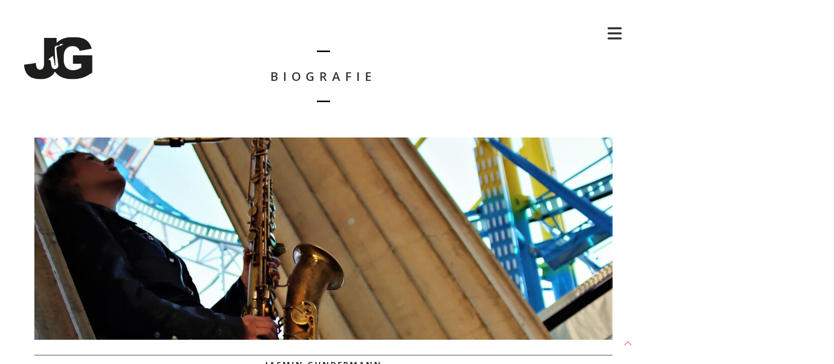

--- FILE ---
content_type: text/javascript
request_url: https://www.jasmingundermann.de/wp-content/themes/lush/js/main.js
body_size: 40438
content:

var iron_vars = window.iron_vars || {}
, IRON = window.IRON || {};

var AudioPlaylists = [];
var isMobile = false; 
if(/(android|bb\d+|meego).+mobile|avantgo|bada\/|blackberry|blazer|compal|elaine|fennec|hiptop|iemobile|ip(hone|od)|ipad|iris|kindle|Android|Silk|lge |maemo|midp|mmp|netfront|opera m(ob|in)i|palm( os)?|phone|p(ixi|re)\/|plucker|pocket|psp|series(4|6)0|symbian|treo|up\.(browser|link)|vodafone|wap|windows (ce|phone)|xda|xiino/i.test(navigator.userAgent) 
    || /1207|6310|6590|3gso|4thp|50[1-6]i|770s|802s|a wa|abac|ac(er|oo|s\-)|ai(ko|rn)|al(av|ca|co)|amoi|an(ex|ny|yw)|aptu|ar(ch|go)|as(te|us)|attw|au(di|\-m|r |s )|avan|be(ck|ll|nq)|bi(lb|rd)|bl(ac|az)|br(e|v)w|bumb|bw\-(n|u)|c55\/|capi|ccwa|cdm\-|cell|chtm|cldc|cmd\-|co(mp|nd)|craw|da(it|ll|ng)|dbte|dc\-s|devi|dica|dmob|do(c|p)o|ds(12|\-d)|el(49|ai)|em(l2|ul)|er(ic|k0)|esl8|ez([4-7]0|os|wa|ze)|fetc|fly(\-|_)|g1 u|g560|gene|gf\-5|g\-mo|go(\.w|od)|gr(ad|un)|haie|hcit|hd\-(m|p|t)|hei\-|hi(pt|ta)|hp( i|ip)|hs\-c|ht(c(\-| |_|a|g|p|s|t)|tp)|hu(aw|tc)|i\-(20|go|ma)|i230|iac( |\-|\/)|ibro|idea|ig01|ikom|im1k|inno|ipaq|iris|ja(t|v)a|jbro|jemu|jigs|kddi|keji|kgt( |\/)|klon|kpt |kwc\-|kyo(c|k)|le(no|xi)|lg( g|\/(k|l|u)|50|54|\-[a-w])|libw|lynx|m1\-w|m3ga|m50\/|ma(te|ui|xo)|mc(01|21|ca)|m\-cr|me(rc|ri)|mi(o8|oa|ts)|mmef|mo(01|02|bi|de|do|t(\-| |o|v)|zz)|mt(50|p1|v )|mwbp|mywa|n10[0-2]|n20[2-3]|n30(0|2)|n50(0|2|5)|n7(0(0|1)|10)|ne((c|m)\-|on|tf|wf|wg|wt)|nok(6|i)|nzph|o2im|op(ti|wv)|oran|owg1|p800|pan(a|d|t)|pdxg|pg(13|\-([1-8]|c))|phil|pire|pl(ay|uc)|pn\-2|po(ck|rt|se)|prox|psio|pt\-g|qa\-a|qc(07|12|21|32|60|\-[2-7]|i\-)|qtek|r380|r600|raks|rim9|ro(ve|zo)|s55\/|sa(ge|ma|mm|ms|ny|va)|sc(01|h\-|oo|p\-)|sdk\/|se(c(\-|0|1)|47|mc|nd|ri)|sgh\-|shar|sie(\-|m)|sk\-0|sl(45|id)|sm(al|ar|b3|it|t5)|so(ft|ny)|sp(01|h\-|v\-|v )|sy(01|mb)|t2(18|50)|t6(00|10|18)|ta(gt|lk)|tcl\-|tdg\-|tel(i|m)|tim\-|t\-mo|to(pl|sh)|ts(70|m\-|m3|m5)|tx\-9|up(\.b|g1|si)|utst|v400|v750|veri|vi(rg|te)|vk(40|5[0-3]|\-v)|vm40|voda|vulc|vx(52|53|60|61|70|80|81|83|85|98)|w3c(\-| )|webc|whit|wi(g |nc|nw)|wmlb|wonu|x700|yas\-|your|zeto|zte\-/i.test(navigator.userAgent.substr(0,4))) { 
    isMobile = true;
}
var isiPad = /ipad/i.test(navigator.userAgent.toLowerCase());

function detectBrowser() { 
    if( navigator.userAgent.indexOf("Opera")  != -1 || navigator.userAgent.indexOf('OPR')  != -1 ) {
        return 'Opera';
    } else if(navigator.userAgent.indexOf("Chrome") != -1 ) {
        return 'Chrome';
    } else if(navigator.userAgent.indexOf("Safari") != -1) {
        return 'Safari';
    } else if(navigator.userAgent.indexOf("Firefox") != -1 ){
        return 'Firefox';
    } else {
        return 'Unknown';
    }
} 
var cr_browser = detectBrowser();

(function($) {
    "use strict";

    IRON.$ = window.IRON.$ || {};

    IRON.XHR = {
        settings: {
            url: iron_vars.ajaxurl
            , type: 'POST'
        }
    };

    var jcf = window.jcf || {};
    var DocumentTouch = window.DocumentTouch || {};
    var ResponsiveHelper = window.ResponsiveHelper || {};
    var jPlayerPlaylist = window.jPlayerPlaylist || {};
    var TouchNav = window.TouchNav || {};
    var lib = window.lib || {};

    // page init
    jQuery(function() {

        IRON.initFreeWall();
        IRON.initPopups();
        IRON.initFitVids();
        IRON.initDropDownClasses();
        IRON.initPlayer();
        IRON.initAjaxBlocksLoad();
        IRON.initLightbox();
        IRON.initFacebookLikebox();
        IRON.initTwitter();
		IRON.initSideMenu();

		if(iron_vars.header_logo_hide_on_scroll == 1)
			IRON.initHeaderLogo();

		if(iron_vars.header_top_menu_hide_on_scroll == 1)
			IRON.initTopMenu();

		IRON.initCircleCentering();
		IRON.initGridDisplayPhoto();
		IRON.initGridDisplayAlbum();
		IRON.initGridDisplayNews();
		IRON.initGridDisplayVideo();

		if(!isMobile && !isiPad)
			IRON.initPusherHeight();

		IRON.initEventCenter();
		IRON.initTwitterCenter();
		IRON.initHeadsetCenter();
		IRON.initIOSCenter();
		IRON.initCountdownLang();
		IRON.initCountdownCenter();
		IRON.initMenuHierarchy();
		IRON.initSubmenuPosition();
		IRON.initSingleDisco();
		IRON.initNewsletterLabel();
		IRON.initBackToTop();
		IRON.initScrollToSection();
        IRON.initFullScreen();
        IRON.initParallax();
		IRON.initDisableHovers();
		IRON.initVcAnimations();
		IRON.initIsotope();
		IRON.initWooImageBack();

		setTimeout(function() {
			IRON.setTracksBuyButtons();
		}, 3000)


        if (iron_vars.enable_fixed_header)
            IRON.initFixedBar();



		IRON.initCustomJS();


        /* Fancybox overlay fix */
        // detect device type
        var isTouchDevice = (function() {
            try {
                return ('ontouchstart' in window) || window.DocumentTouch && document instanceof DocumentTouch;
            } catch (e) {
                return false;
            }
        }());

        // fix options
        var overlaySelector = '#fancybox-overlay';

        if (! isTouchDevice ) {
            // create <style> rules
            var head = document.getElementsByTagName('head')[0],
                    style = document.createElement('style'),
                    rules = document.createTextNode(overlaySelector + '{' +
                            'position:fixed;' +
                            'top:0;' +
                            'left:0;' +
                            '}');

            // append style element
            style.type = 'text/css';
            if (style.styleSheet) {
                style.styleSheet.cssText = rules.nodeValue;
            } else {
                style.appendChild(rules);
            }
            head.appendChild(style);
        }
    });

    jQuery(window).on('load',function () {
        setTimeout(function() {
            IRON.initSameHeight();
            jQuery(window).trigger('resize');
        }, 200);
    });

    IRON.pagination = {
        XHR: {}
        , $: {}
        , loadingClass: 'ajax-load'
        , ajaxBusy: false
        , isotope: false
    };

    IRON.pagination.XHR = {
        done: function(response, status, xhr) { // success : data, status, xhr

            var IB = IRON.pagination;

            if (response)
            {

            	if(IB.isotope) {
	            	var $newItems = $(response);
					IB.$.container.append( $newItems ).isotope( 'addItems', $newItems ).isotope( 'reLayout' );
					IB.$.container.fadeIn();
            	}else{
                	IB.$.container.append(response).fadeIn();
				}

				var newMoreButton = IB.$.container.find('.button-more');
				if(newMoreButton.length > 0) {
					IB.$.loadButton.replaceWith(newMoreButton[0].outerHTML );
					newMoreButton.remove();
					IB.$.loadButton = $('.button-more');

				}else{
					IB.$.loadButton.remove();
				}


                IB.ajaxBusy = false;

                //IRON.initTouchNav();

                var callbacks = IB.$.loadButton.data('callback');
                if (callbacks) {
                    callbacks = callbacks.split(',');

                    for (var i = 0; i < callbacks.length; i++)
                    {
                        var callback = IRON[callbacks[i]];

                        if (typeof callback === 'function') {
                            callback();
                        }
                    }
                }

                if (IB.method == 'paginate_scroll') {

                    $('#pusher').on('scroll', function(event) {
                        if (!IB.ajaxBusy) {
                            var $win = $(this)
                                    , $doc = $(document)
                                    , $foot = $('body > footer');

                            if ($win.scrollTop() >= ($doc.height() - $win.height() - ($foot.height()))) {
                                IB.$.loadButton.click();
                            }
                        }
                    });

                } else {
                    IB.$.loadButton.css('visibility', 'visible').fadeIn();
                }

                IRON.initAjaxBlocksLoadEvent();

            } else {

                IB.$.loadButton.remove();
                IB.XHR.fail(xhr, 'error', 404);
            }
        }
        , fail: function(xhr, status, error) { // error : xhr, status, error

            var IB = IRON.pagination;

            setTimeout(function() {
                alert(IB.$.loadButton.data('warning'));
            }, 100);
        }
        , always: function() { // complete : data|xhr, status, xhr|error

            var IB = IRON.pagination;
            IB.$.loadButton.prop('disabled', false);

            IB.$.container.removeClass(IB.loadingClass);

        }
        , before: function(xhr) {

            var IB = IRON.pagination;
            IB.$.loadButton.prop('disabled', true);
        }
    };


    IRON.initFacebookLikebox = function() {
        if ($('#fb-likebox').length === 0) {
            return false;
        }

        var fb_app_id = $('#fb-likebox').data('appid');
        var fb_page_url = $('#fb-likebox').data('pageurl');
        fb_page_url = encodeURI(fb_page_url);

        var iframe = '<iframe src="//www.facebook.com/plugins/likebox.php?href=' + fb_page_url + '&amp;width=200&amp;height=62&amp;show_faces=false&amp;colorscheme=dark&amp;stream=false&amp;border_color&amp;header=false&amp;appId=' + fb_app_id + '" scrolling="no" frameborder="0" style="border:none; overflow:hidden; width:200px; height:62px;" allowTransparency="true"></iframe>';

        $('#fb-likebox').html(iframe);
    }


    IRON.initTwitter = function() {

        $('.iron_widget_twitter .query').each(function() {

            var $query = $(this);
            var username = $(this).data('username');

            $(function($) {
                $query.tweet({
                    modpath: iron_vars.theme_url + '/js/twitter/',
                    join_text: 'auto',
                    username: (username ? username : 'envato'),
                    count: 1,
                    auto_join_text_default: '',
                    auto_join_text_ed: '',
                    auto_join_text_ing: '',
                    auto_join_text_reply: '',
                    auto_join_text_url: '',
                    loading_text: 'loading tweets...'
                }).bind('loaded', function() {
                    $(window).resize();
                });
            });

        })
    }


    IRON.initFixedBar = function() {

        var top = 0;
        $('#pusher').waypoint(function(direction) {
            if (direction == 'down') {
                $('#fixed-panel').animate({
                    opacity: "1",
                    top: top
                }, 400);
            } else if (direction == 'up') {
                $('#fixed-panel').animate({
                    opacity: "0",
                    top: "-78"
                }, 200);
            }
        }, {
            offset: -1
        });
    }


    IRON.initAjaxBlocksLoad = function() {

        IRON.pagination.XHR.request = {
            dataType: 'text',
            data: {
	            ajax: 1
            },
			beforeSend: IRON.pagination.XHR.before
        };

        IRON.pagination.XHR.request = $.extend(true, IRON.pagination.XHR.request, IRON.XHR.settings);
		IRON.initAjaxBlocksLoadEvent();

        $('a.button-more').trigger('click');

    }

    IRON.initAjaxBlocksLoadEvent = function() {


		$(document).off('click', 'a.button-more');
        $(document).on('click', 'a.button-more', function(e) {
            e.preventDefault();

            var IB = IRON.pagination
                    , $this = $(this);

			IB.isotope = ($('.isotope-wrap').length > 0);

            if (IB.ajaxBusy)
                return;

            IB.$.loadButton = $this;
            IB.$.container = $('#' + IB.$.loadButton.data('rel'));
            IRON.pagination.XHR.request.url = IB.$.loadButton.attr('href');
            IRON.XHR.settings.url = IB.$.loadButton.attr('href');

            IB.method = $this.data('paginate');

            $.ajax(IB.XHR.request)
                    .done(IB.XHR.done)
                    .fail(IB.XHR.fail)
                    .always(IB.XHR.always);
        });
    }

    // add classes if item has dropdown
    IRON.initDropDownClasses = function() {
        jQuery('.side-menu #nav li').each(function() {
            var item = jQuery(this);
            var drop = item.find('ul');
            var link = item.find('a').eq(0);
            if (drop.length) {
                item.addClass('has-drop-down');
                if (link.length) {
                    link.addClass('has-drop-down-a');
                }
            }
        });
    }

    IRON.initPlayer = function() {

        jQuery('.player-holder').each(function(ind) {
            var set = jQuery(this);
            var dataUrl = set.attr('data-url-playlist');
            var autoplay = set.attr('data-autoplay');
            var posterImage = set.find('.poster-image');
            var defURl = posterImage.attr('src');
            var titleBox = set.find('.player-title-box');
            var player = set.find('.jp-jplayer');
            var playerBox = set.find('.player-box');
            var uiPlayer = 'jplayer-custom-' + new Date().getMilliseconds() + ind;
            var uiPlayerBox = 'jplayerBox-custom-' + new Date().getMilliseconds() + ind;
            var Playlist = {};

            player.attr('id', uiPlayer);
            playerBox.attr('id', uiPlayerBox);

            jQuery.ajax({
                url: dataUrl,
                type: 'get',
                dataType: 'script',
                success: function() {
                    startPlayer(autoplay);
                }
            });

            function startPlayer(autoplay) {
                Playlist = new jPlayerPlaylist({
                    jPlayer: '#' + uiPlayer,
                    cssSelectorAncestor: '#' + uiPlayerBox
                }, musicPlayList || [], {
	                playlistOptions: {
                    	loopOnPrevious: true,
					},
                    swfPath: iron_vars.theme_url + '/js/',
                    supplied: 'mp3',
                    wmode: 'window',
                    ready: function() {
                        refreshInfo();
                        if(autoplay) {
	                        playerBox.find('.jp-play').click();
                        }
                        $( '#' + uiPlayer).jPlayer("option", 'loop', true);
                    },
                    play: function() {
                        refreshInfo();

                    }
                });

                AudioPlaylists.push(Playlist);


            }

            function refreshInfo() {
                if (Playlist.original.length)
                {
                    if (Playlist.original[Playlist.current].poster) {
                        posterImage.attr('src', Playlist.original[Playlist.current].poster);
                    } else {
                        posterImage.attr('src', defURl);
                    }

                    if (Playlist.original[Playlist.current].title) {
                        titleBox.html(Playlist.original[Playlist.current].title);
                    }
                }
            }
        });

        $('.tracks-list li').on('click', function() {
	       	$(this).find('a.jp-playlist-item').click();
        });

    }


    IRON.setTracksBuyButtons = function() {

	    $('.iron_widget_radio.playlist_enabled .tracks-list').each(function() {

	    	var tracklist = $(this);
		    var placeholder = tracklist.closest('.player-holder');
		    var buttons = placeholder.data('storebuttons');
		    buttons = base64_decode(buttons);
		    buttons = $.parseJSON(buttons);

		    for(var i = 0; i < buttons.length ; i++) {

			    tracklist.find('li').eq(i).prepend(buttons[i]);
			    tracklist.find('li').eq(i).find('.button').fadeIn();
		    }

	    });

    }


    // handle flexible video size
    IRON.initFitVids = function() {
        jQuery('.video-block').fitVids();
    }

    // popups init
    IRON.initPopups = function() {
        jQuery('.panel').contentPopup({
            mode: 'click',
            popup: '.nav-holder',
            btnOpen: '.opener'
        });
    }


    // align blocks height
    IRON.initSameHeight = function() {
        jQuery('.widget-area.grid-cols').sameHeight({
            elements: '.widget'
            , flexible: true
            , multiLine: true
        });
    }


    // fancybox modal popup init
    IRON.initLightbox = function() {
		var lightboxtransition = iron_vars.lightbox_transition;
        jQuery('a.lightbox, a[rel*="lightbox"]').fancybox({
            padding: 10,
            cyclic: false,
            overlayShow: true,
            overlayOpacity: 0.65,
            overlayColor: '#000000',
            titlePosition: 'inside',
			transitionIn: 'fade',
			transitionOut: 'fade',
			prevEffect : lightboxtransition,
			nextEffect : lightboxtransition
        });
    }

    IRON.initFreeWall = function() {


			$(".free-wall").each(function() {

				var single_album = $('body').hasClass('single-photo-album');
				var layout = $(this).data('layout');
				var height = parseInt($(this).data('height'));


				if(single_album || layout == 'show_all') {

					var wall = new freewall($(this));

					var multiplier = 0.69;

					var original_height = $(this).height() * multiplier;

					wall.reset({
						selector: '.brick',
						gutterX: 1,
						gutterY: 1,
						animate:false,
						onResize: function() {

							if(single_album)
								original_height =  wall.container.height();

							wall.fitZone();

							if(!single_album)
								wall.container.height(original_height);
						}
					});
					if(single_album)
						original_height = wall.container.height();

					// caculator width and height for IE7;
					wall.fitWidth();

					if(!single_album)
						wall.container.height(original_height);

					$(window).resize();

				}else{

					if(layout != 'window_height' && height != '' && height != 0) {
						var gallery_height = height;
					}else{
						gallery_height = $(window).height();
					}

					var wall = new freewall($(this));
					wall.container.height(gallery_height);
					wall.reset({
						selector: '.brick',
						animate: false,
						cellW: 150,
						cellH: 150,
						gutterX: 1,
						gutterY: 1,
						delay: 30,
						onResize: function() {
							wall.refresh($(wall.container).width(), gallery_height);

						}
					});

					// caculator width and height for IE7;
					wall.fitZone($(wall.container).width(), gallery_height);
					$(window).resize();
				}
			});


    }

	/* SIDE MENU */
	IRON.initSideMenu = function() {
		/* Variable pour changer si le menu affiche a gauche(lefttype) ou droite(righttype) */
		var typeside = iron_vars.menu_position;
		/* Variable pour changer l'animation du menu (type1,type2,type3) */
		var typeclass = iron_vars.menu_transition;
		jQuery('.site-logo,.menu-toggle,.side-menu,#pusher').addClass(typeside);
		jQuery(".menu-toggle,.alt-menu-toggle").click(function(event) {
			event.preventDefault();
			var timeout = 1;
			if(isMobile || isiPad) {
				IRON.initPusherHeight();
				timeout = 500;
			}

			setTimeout(function() {
				if(typeclass == 'type1' || typeclass == 'type2'){
					setTimeout(function() {
						jQuery('#pusher').addClass(typeclass);
					},50);
					jQuery('.side-menu').addClass('open');
					jQuery('#overlay').css('display', 'block');
					jQuery('.menu-toggle').css('display', 'none');
					jQuery('.site-logo').css('opacity', '0');
					jQuery('.header-top-menu').fadeOut();
				}else{
					jQuery('#pusher').addClass(typeclass);
					jQuery('.side-menu').addClass('open');
					jQuery('#overlay').css('display', 'block');
					jQuery('.menu-toggle').css('display', 'none');
					jQuery('.site-logo').css('opacity', '0');
					jQuery('.header-top-menu').fadeOut();
				}
			}, timeout);

		});
		jQuery("#overlay,.menu-toggle-off").click(function() {
			if(typeclass == 'type1' || typeclass == 'type2'){
				setTimeout(function() {
					jQuery('.side-menu').removeClass('open');
				},50);
				jQuery('#pusher').removeClass(typeclass);
				jQuery('.sub-menu').removeClass('active');
				jQuery('#overlay').css('display', 'none');
				jQuery('.menu-toggle').css('display', 'block');
				jQuery('ul.nav-menu a').css('opacity','1');
				jQuery('.panel-networks').css('opacity','1');
				jQuery('.site-logo').css('opacity', '1');
				jQuery('.nav-menu li a, ul.nav-menu ul a, .nav-menu ul ul a').css('pointer-events','auto');
				jQuery('.header-top-menu').fadeIn();
			}else{
				jQuery('#pusher').removeClass(typeclass);
				jQuery('.side-menu').removeClass('open');
				jQuery('.sub-menu').removeClass('active');
				jQuery('#overlay').css('display', 'none');
				jQuery('.menu-toggle').css('display', 'block');
				jQuery('ul.nav-menu a').css('opacity','1');
				jQuery('.panel-networks').css('opacity','1');
				jQuery('.site-logo').css('opacity', '1');
				jQuery('.nav-menu li a, ul.nav-menu ul a, .nav-menu ul ul a').css('pointer-events','auto');
				jQuery('.header-top-menu').fadeIn();
			}

			if(isMobile || isiPad) {
				setTimeout(function() {
					IRON.resetPusherHeight();
				}, 500);
			}
		});
		jQuery('.side-menu').css('display','block');
	}


	IRON.initHeaderLogo = function() {
		$('#pusher').on('scroll', function() {
			if ($(this).scrollTop() >= 400) {

		       	jQuery('header .site-logo').stop().animate({
					top: '-150px',
				}, 250);
		    }
		    else {

		       	jQuery('header .site-logo').stop().animate({
					top: '40px',
				}, 250);
		    }

		});

	}

	IRON.initTopMenu = function() {

		$('#pusher').on('scroll', function() {

			if ($(this).scrollTop() >= 400) {

		       	jQuery('.header-top-menu').stop().animate({
					top: '-100px',
					opacity:0
				}, 600);
		    }
		    else {

		       	jQuery('.header-top-menu').stop().animate({
					top: '28px',
					opacity: 1
				}, 600);
		    }

		});

	}

	/* CIRCLE CENTERING */
	IRON.initCircleCentering = function() {
		jQuery(".centering, .circle .wpb_wrapper").each(function(){
			var halfheight = (jQuery(this).height())/2;
			jQuery(this).css('margin-top',(-halfheight));
		});

		jQuery(window).resize(function(){
			if(jQuery(window).innerWidth() < 660){
				if(jQuery(".circle").length > 0){
					jQuery(".circle").each(function(){
						jQuery(this).closest(".wpb_column").css({
							"float" : "none",
							"margin-left" : "0",
							"width" : "100%"
						});
					})
				}
			} else {
				if(jQuery(".circle").length > 0){
					jQuery(".circle").each(function(){
						jQuery(this).closest(".wpb_column").removeAttr("style")
					})
				}
			}
		});
	}

	/* PHOTO ALBUM GRID DISPLAY */
	IRON.initGridDisplayPhoto = function() {
		setTimeout(function() {
		jQuery('.listing-section.photo').each(function(){
			var leftColumnHeight = 0;
			var rightColumnHeight = 0;
			var $articles = jQuery(this).find('.photo-wrap');
			for (var i = 0; i < $articles.length; i++) {
				if (leftColumnHeight > rightColumnHeight) {
					rightColumnHeight += $articles.eq(i).addClass('right').outerHeight(true);
				} else {
					leftColumnHeight += $articles.eq(i).outerHeight(true);
				}
			}
			jQuery(this).css('visibility','visible')
		});
		},250);
		setTimeout(function() {
			jQuery('.photo-wrap').css('opacity','1');
		},250);
	}

	/* MUSIC ALBUM GRID DISPLAY */
	IRON.initGridDisplayAlbum = function() {
		setTimeout(function() {
		jQuery('.two_column_album').each(function(){
			var leftColumnHeight = 0;
			var rightColumnHeight = 0;
			var $articles = jQuery(this).find('.media-block');
			for (var i = 0; i < $articles.length; i++) {
				if (leftColumnHeight > rightColumnHeight) {
					rightColumnHeight += $articles.eq(i).addClass('right').outerHeight(true);
				} else {
					leftColumnHeight += $articles.eq(i).outerHeight(true);
				}
			}
			jQuery(this).css('visibility','visible')
		});
		},250);
		setTimeout(function() {
			jQuery('.two_column_album .media-block').css('opacity','1');
		},250);
	}

	/* NEWS GRID DISPLAY */
	IRON.initGridDisplayNews = function() {
		setTimeout(function() {
		jQuery('.iron_widget_posts, .articles-section').each(function(){
			var leftColumnHeight = 0;
			var rightColumnHeight = 0;
			var $articles = jQuery(this).find('.news-grid-wrap');
			for (var i = 0; i < $articles.length; i++) {
				if (leftColumnHeight > rightColumnHeight) {
					rightColumnHeight += $articles.eq(i).addClass('right').outerHeight(true);
				} else {
					leftColumnHeight += $articles.eq(i).outerHeight(true);
				}
			}
			jQuery(this).css('visibility','visible')
		});
		},250);
		setTimeout(function() {
			jQuery('.news-grid-wrap').css('opacity','1');
		},250);
	}

	/* VIDEO GRID DISPLAY */
	IRON.initGridDisplayVideo = function() {
		setTimeout(function() {
		jQuery('.iron_widget_videos, .listing-section.videos').each(function(){
			var leftColumnHeight = 0;
			var rightColumnHeight = 0;
			var $articles = jQuery(this).find('.videogrid');
			for (var i = 0; i < $articles.length; i++) {
				if (leftColumnHeight > rightColumnHeight) {
					rightColumnHeight += $articles.eq(i).addClass('right').outerHeight(true);
				} else {
					leftColumnHeight += $articles.eq(i).outerHeight(true);
				}
			}
			jQuery(this).css('visibility','visible')
		});
		},250);
		setTimeout(function() {
			jQuery('.videogrid').css('opacity','1');
		},250);
	}

	/* PUSHER FORCED HEIGHT */
	IRON.initPusherHeight = function() {
		var forcedheight = jQuery(window).height();
		jQuery("#pusher").height(forcedheight);
		jQuery(window).on('resize', function(){
			var forcedheight = jQuery(window).height();
			jQuery("#pusher").height(forcedheight);
		});
	}

	/* RESET PUSHER HEIGHT */
	IRON.resetPusherHeight = function() {
		jQuery("#pusher").css('height', '100%');
		jQuery(window).off('resize');
	}

	/* EVENT WIDGET CENTERING */
	IRON.initEventCenter = function() {
		if(jQuery(window).width() >= 767){
			jQuery(".event-text-wrap, .event-text-wrap-single").each(function(){
				var halfheight = (jQuery(this).height())/2;
				jQuery(this).css('margin-top',(-halfheight));
			});
		} else {
			jQuery(".event-text-wrap").css('margin-top',0);
		};

		jQuery(window).resize(function(){
			if(jQuery(window).width() >= 767){
				jQuery(".event-text-wrap, .event-text-wrap-single").each(function(){
					var halfheight = (jQuery(this).height())/2;
					jQuery(this).css('margin-top',(-halfheight));
				});
			} else {
				jQuery(".event-text-wrap").css('margin-top',0);
			};
		});

		jQuery('.title-row').mouseenter(function(){
			if(jQuery(window).width() >= 767){
				jQuery(".event-text-wrap.btn").each(function(){
					var halfheight = (jQuery(this).height())/2;
					jQuery(this).css('margin-top',(-halfheight));
				});
			} else {
				jQuery(".event-text-wrap.btn").css('margin-top',0);
			};
		});
	}

	/* TWITTER WIDGET CENTERING */
	IRON.initTwitterCenter = function() {
		jQuery(".twitter-center").each(function(){
			var halfheight = (jQuery(this).height())/2;
			jQuery(this).css('margin-top',(-halfheight));
		});
		jQuery(window).resize(function(){
			jQuery(".twitter-center").each(function(){
				var halfheight = (jQuery(this).height())/2;
				jQuery(this).css('margin-top',(-halfheight));
			});
		});
	}

	/* HEADSET ICON CENTERING */
	IRON.initHeadsetCenter = function() {
		jQuery(".album-listen").each(function(){
			var halfheight = (jQuery(this).height())/2;
			jQuery(this).css('margin-top',(-halfheight));
		});
		jQuery(window).resize(function(){
			jQuery(".album-listen").each(function(){
				var halfheight = (jQuery(this).height())/2;
				jQuery(this).css('margin-top',(-halfheight));
			});
		});
	}

	/* IOS SLIDER TEXT CENTERING */
	IRON.initIOSCenter = function() {
		jQuery(".iosSlider .slider .item .inner a").each(function(){
			var halfheight = (jQuery(this).height())/2;
			jQuery(this).css('margin-top',(-halfheight));
		});
		jQuery(window).resize(function(){
			jQuery(".album-listen").each(function(){
				var halfheight = (jQuery(this).height())/2;
				jQuery(this).css('margin-top',(-halfheight));
			});
		});
	}

	IRON.initCountdownLang = function() {

		if(iron_vars.lang)
			$.countdown.setDefaults($.countdown.regionalOptions[iron_vars.lang]);

	}

	/* COUNTDOWNS CENTERING */
	IRON.initCountdownCenter = function() {
		jQuery(".countdown-wrap,.event-centering").each(function(){
			var halfheight = (jQuery(this).height())/2;
			jQuery(this).css('margin-top',(-halfheight));
		});
		jQuery(window).resize(function(){
			jQuery(".countdown-wrap,.event-centering").each(function(){
				var halfheight = (jQuery(this).height())/2;
				jQuery(this).css('margin-top',(-halfheight));
			});
		});
	}

	/* MENU HIERARCHY */
	IRON.initMenuHierarchy = function() {
		var menulevel = 0;
		jQuery(".menu-item").each(function(){
			if(jQuery(this).has("ul").length){
				jQuery(this).children(".has-drop-down-a").append("<div class='sub-arrow'><i class='fa-solid fa-angle-right'></i></div>");
			};
		});
		jQuery(".has-drop-down-a").click(function(event) {
			event.preventDefault();
			menulevel = menulevel+1
			jQuery(this).parent('li').parent('ul').children('li').each(function(){
				jQuery(this).children('a').css('opacity','0');
				jQuery(this).children('a').css('pointer-events','none');
				if(menulevel > 0){
					jQuery('.panel-networks').css('opacity','0');
					jQuery('.panel-networks').css('pointer-events','none');
				};
			});
			jQuery(this).next('ul').addClass('active');
		});
		jQuery(".backlist").click(function(event) {
			event.preventDefault();
			menulevel = menulevel-1
			jQuery(this).parent('ul.sub-menu').parent('li').parent('ul').children('li').each(function(){
				jQuery(this).children('a').css('opacity','1');
				jQuery(this).children('a').css('pointer-events','auto');
				if(menulevel == 0){
					jQuery('.panel-networks').css('opacity','1');
					jQuery('.panel-networks').css('pointer-events','auto');
				};
			});
			jQuery(this).parent("ul").removeClass('active');
		});
	}

	/* SUB-MENU DYNAMIC POSITIONING */
	IRON.initSubmenuPosition = function() {
		function sidemenuoffset(){
			var menuoffset = jQuery('.nav-menu').offset();
			jQuery('.sub-menu').css('top',menuoffset);
		}
		jQuery(window).resize(function(){
			sidemenuoffset();
		});
		sidemenuoffset();
	}

	/* LARGE SINGLE DISCOGRAPHY */
	IRON.initSingleDisco = function() {
		var discocount = $('.two_column_album .media-block').length;
		if(discocount == 1){
			$('.two_column_album .media-block').addClass('single');
		}
	}

	/* NEWSLETTER LABEL TRANSFORM */
	IRON.initNewsletterLabel = function() {
		jQuery(".mc4wp-form-fields input, .nm_mc_input").each(function(){
			var thelabel = $(this).prev("label").text();
			$(this).attr('placeholder',thelabel);
		});
		$(".mc4wp-form-fields label, .nm_mc_form label").css('display','none');
	}

	/* DISABLE HOVERS ON MOBILE */
	IRON.initDisableHovers = function() {
		$(document).ready(function() {

			if (isMobile == true || isiPad == true){
				jQuery('.countdown-wrap').css('display','none');
				jQuery('.button-wrap').css('display','none');
				jQuery('.buttons').removeClass('no-touch');
				jQuery('html').removeClass('no-touch');
			};
        });
	}

	/* ISOTOPE NEWS GRID */
	IRON.initIsotope = function() {
		var grid = document.querySelector('.isotope-wrap');
		if( $(grid).length ){
			var iso = new Isotope( grid, {
				// options...
				itemSelector: '.isotope-item',
				masonry: {
					isFitWidth: true
				}
			});
		}
	};

	IRON.initParallax = function (){
		setTimeout(function(){
			$("div.wpb_row.parallax").each(function() {
				var bgimage = $(this).css('background-image');
				if(bgimage && bgimage != '' && bgimage != 'none') {
					if(!( /Android|webOS|iPhone|iPad|iPod|BlackBerry|IEMobile|Chrome\/45|Opera Mini/i.test(navigator.userAgent) )) {
						$(this).parallax("50%", 0.4, false);
						$('.parallax').addClass('enabled');
						$('#pusher').addClass('normalbg');
					}
					// Parallax Fix for Mobile Devices
					if( /Android|webOS|iPhone|iPad|iPod|BlackBerry|IEMobile|Opera Mini/i.test(navigator.userAgent) ) {
						//$(this).css({'background-attachment': 'scroll'});
						$('.parallax').addClass('disabled');
						$('#pusher').addClass('mobilebg');
					}
				}
			});
		},1000);
	}


	IRON.initBackToTop = function() {

		$('#back-to-top, #back-to-top-mobile').on('click', function (e) {

			e.preventDefault();

			var selector = '#pusher';
			if (isMobile === true || isiPad === true){
				selector = 'html,body';
			}

			$(selector).animate({
				scrollTop: 0
			}, 800);
		});
	};

	IRON.initScrollToSection = function() {

		var animating = false;
		// Iterate over all nav links, setting the "selected" class as-appropriate.
		$(document).on('click', 'a[href*="#"]:not([data-vc-tabs]):not(.sandwich-icon)', function(e){
		  	var target = $(this).attr('href');

		  	if(target.charAt(0) != '#') {
			  	target = target.split('#');
			  	target = '#'+target[1];
		  	}

			if( target.length === 1)
				return;

            if( $(target).hasClass('vc_tta-panel') )
                return;


			if(animating || $(this).hasClass('ui-tabs-anchor'))
				return false;


		  	if( $(target).length ) {
		  		e.preventDefault();
		  		animating = true;

		  		var menu_open = $('.side-menu').hasClass('open');
		  		var timeout = 10;

		  		if(menu_open) {
		  			$('.side-menu.open .menu-toggle-off').click();
		  			timeout = 400;
		  		}

		  		setTimeout(function() {

			  		var top = $(target).position().top;

			  		animating = true;

			  		var selector = '#pusher';
					if (isMobile == true || isiPad == true){
						selector = 'html,body';
					}

			  		$(selector).animate({
						scrollTop: top
					}, 800, function() {

						animating = false;
					});

		  		}, timeout);


		  	}

		});

	}


    IRON.initFullScreen = function() {

        function setFullScreen() {

            if ( Math.abs( $('.fullscreen-banner').height() - $(window).height() ) > 60 ) {
                $('.fullscreen-banner').height($(window).height());
            }

        }

        $(window).resize(function() {
            setFullScreen();
        });

        $(window).trigger('resize');
    }


	IRON.initVcAnimations = function() {

		if(navigator.userAgent.match(/iPhone|iPad|iPod/i))
            jQuery('.wpb_animate_when_almost_visible').removeClass('wpb_animate_when_almost_visible');

		var single_album = $('body').hasClass('single-photo-album');

		if(!single_album) {

			$('#pusher').on('scroll', function() {

				$(window).resize();

			});
		}

	}

	IRON.initWooImageBack = function (){
		$('.attachment-shop_catalog').each(function() {
			$(this).wrap('<div class="tint"></div>');
		});
	}

	IRON.initCustomJS = function() {

		if(iron_vars.custom_js != '') {
			eval(iron_vars.custom_js);
		}

	}

	IRON.css = function (a) {
	    var sheets = document.styleSheets, o = {};
	    for (var i in sheets) {
	        var rules = sheets[i].rules || sheets[i].cssRules;
	        for (var r in rules) {
	            if (a.is(rules[r].selectorText)) {
	                o = $.extend(o, IRON.css2json(rules[r].style), IRON.css2json(a.attr('style')));
	            }
	        }
	    }
	    return o;
	}

	IRON.css2json = function (css) {
	    var s = {};
	    if (!css) return s;
	    if (css instanceof CSSStyleDeclaration) {
	        for (var i in css) {
	            if ((css[i]).toLowerCase) {
	                s[(css[i]).toLowerCase()] = (css[css[i]]);
	            }
	        }
	    } else if (typeof css == "string") {
	        css = css.split("; ");
	        for (var i in css) {
	            var l = css[i].split(": ");
	            s[l[0].toLowerCase()] = (l[1]);
	        }
	    }
	    return s;
	}

	/* BACKTOTOP BUTTON */
	$(document).ready(function(){
		$('#footer').waypoint(function(direction) {
			if (direction == 'down'){
				$('.footer-wrapper-backtotop').addClass('active');
			} else if (direction == 'up'){
				$('.footer-wrapper-backtotop').removeClass('active');
			}
		}, { offset:2000});

		/* MOBILE MODE */
		if(isMobile || isiPad){
			$('.footer-wrapper-backtotop').addClass('mobile');
			$('.footer-wrapper-backtotop-mobile').addClass('active');
		}
	});

	/* NOT FIREFOX */
	$(document).ready(function() {
		if( navigator.userAgent.toLowerCase().indexOf('firefox') <= -1 ){
			//$('#pusher').css('transform', 'translateZ(0px)');
  		}
	});



	/* Widget Button Hover */
	$(document).ready(function(){
		$('.button-widget').each(function() {
			var initialcolor = $(this).css('color');
			var initialbg = $(this).css('background-color');
			var initialborder = $(this).css('border-color');

			$(this).mouseover(function(){
				var bghovercolor = $(this).attr('data-hoverbg');
				var texthovercolor = $(this).attr('data-hovertext');
				var borderhovercolor = $(this).attr('data-hoverborder');
				$(this).css('border-color',borderhovercolor);
				$(this).css('background-color',bghovercolor);
				$(this).css('color',texthovercolor);
			});
			$(this).mouseout(function(){
				$(this).css('border-color',initialborder);
				$(this).css('background-color',initialbg);
				$(this).css('color',initialcolor);
			});
		})
	});


	$(document).ready(function() {
		$(window).resize();
		setTimeout(function() {
			$(window).resize();
			jQuery('header').animate({'opacity': 1});
				if (typeof vc_setHoverBoxHeight == 'function') {
					vc_setHoverBoxHeight = function(){} //Remove VC Hover Box Height: Fix bug when we scroll with the Hover Box
				}
		},1000);
	});

})(jQuery);

function base64_decode(data) {
  //  discuss at: http://phpjs.org/functions/base64_decode/
  // original by: Tyler Akins (http://rumkin.com)
  // improved by: Thunder.m
  // improved by: Kevin van Zonneveld (http://kevin.vanzonneveld.net)
  // improved by: Kevin van Zonneveld (http://kevin.vanzonneveld.net)
  //    input by: Aman Gupta
  //    input by: Brett Zamir (http://brett-zamir.me)
  // bugfixed by: Onno Marsman
  // bugfixed by: Pellentesque Malesuada
  // bugfixed by: Kevin van Zonneveld (http://kevin.vanzonneveld.net)
  //   example 1: base64_decode('S2V2aW4gdmFuIFpvbm5ldmVsZA==');
  //   returns 1: 'Kevin van Zonneveld'
  //   example 2: base64_decode('YQ===');
  //   returns 2: 'a'

  var b64 = 'ABCDEFGHIJKLMNOPQRSTUVWXYZabcdefghijklmnopqrstuvwxyz0123456789+/=';
  var o1, o2, o3, h1, h2, h3, h4, bits, i = 0,
    ac = 0,
    dec = '',
    tmp_arr = [];

  if (!data) {
    return data;
  }

  data += '';

  do { // unpack four hexets into three octets using index points in b64
    h1 = b64.indexOf(data.charAt(i++));
    h2 = b64.indexOf(data.charAt(i++));
    h3 = b64.indexOf(data.charAt(i++));
    h4 = b64.indexOf(data.charAt(i++));

    bits = h1 << 18 | h2 << 12 | h3 << 6 | h4;

    o1 = bits >> 16 & 0xff;
    o2 = bits >> 8 & 0xff;
    o3 = bits & 0xff;

    if (h3 == 64) {
      tmp_arr[ac++] = String.fromCharCode(o1);
    } else if (h4 == 64) {
      tmp_arr[ac++] = String.fromCharCode(o1, o2);
    } else {
      tmp_arr[ac++] = String.fromCharCode(o1, o2, o3);
    }
  } while (i < data.length);

  dec = tmp_arr.join('');

  return dec.replace(/\0+$/, '');
}

